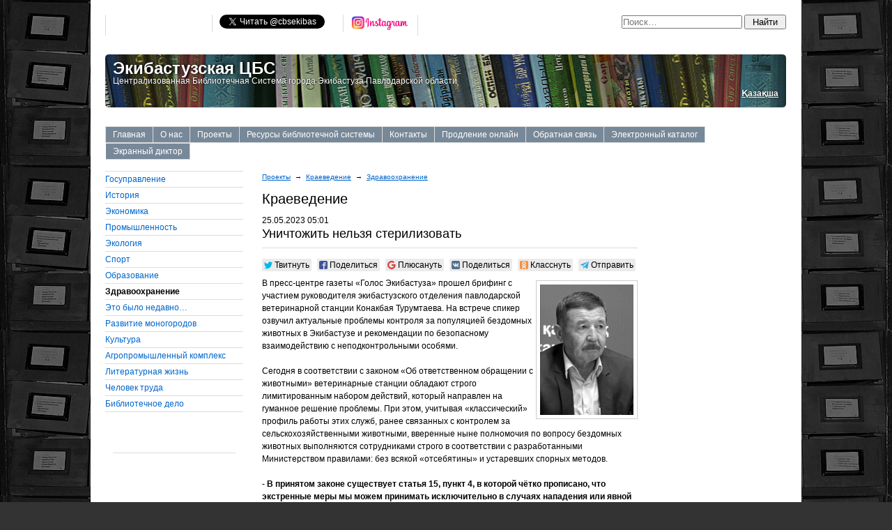

--- FILE ---
content_type: text/html; charset=UTF-8
request_url: https://lib-ekb.kz/projects/ethnography/healthcare/23225/
body_size: 9480
content:
<!DOCTYPE html PUBLIC "-//W3C//DTD XHTML 1.0 Strict//EN" "http://www.w3.org/TR/xhtml1/DTD/xhtml1-strict.dtd">
<html xmlns="http://www.w3.org/1999/xhtml" lang="ru-KZ">
	<head profile="http://gmpg.org/xfn/11">
		<title>Уничтожить нельзя стерилизовать</title>
		<meta http-equiv="Content-Type" content="text/html; charset=UTF-8" />
<meta name="robots" content="index, follow" />
<meta name="keywords" content="Ветеринария" />
<meta name="description" content="&amp;lt;b&amp;gt;В пресс-центре газеты «Голос Экибастуза» прошел брифинг с участием руководителя экибастузского отделения павлодарской ветеринарной станции&amp;lt;/b&amp;gt;" />
<style type="text/css">.bx-composite-btn {background: url(/bitrix/images/main/composite/sprite-1x.png) no-repeat right 0 #e94524;border-radius: 15px;color: #fff !important;display: inline-block;line-height: 30px;font-family: "Helvetica Neue", Helvetica, Arial, sans-serif !important;font-size: 12px !important;font-weight: bold !important;height: 31px !important;padding: 0 42px 0 17px !important;vertical-align: middle !important;text-decoration: none !important;}@media screen   and (min-device-width: 1200px)   and (max-device-width: 1600px)   and (-webkit-min-device-pixel-ratio: 2)  and (min-resolution: 192dpi) {.bx-composite-btn {background-image: url(/bitrix/images/main/composite/sprite-2x.png);background-size: 42px 124px;}}.bx-composite-btn-fixed {position: absolute;top: -45px;right: 15px;z-index: 10;}.bx-btn-white {background-position: right 0;color: #fff !important;}.bx-btn-black {background-position: right -31px;color: #000 !important;}.bx-btn-red {background-position: right -62px;color: #555 !important;}.bx-btn-grey {background-position: right -93px;color: #657b89 !important;}.bx-btn-border {border: 1px solid #d4d4d4;height: 29px !important;line-height: 29px !important;}.bx-composite-loading {display: block;width: 40px;height: 40px;background: url(/bitrix/images/main/composite/loading.gif);}</style>
<script type="text/javascript" data-skip-moving="true">(function(w, d) {var v = w.frameCacheVars = {'CACHE_MODE':'HTMLCACHE','banner':{'url':'http://www.1c-bitrix.ru/composite/','text':'Быстро с 1С-Битрикс','bgcolor':'#E94524','style':'white'},'storageBlocks':[],'dynamicBlocks':{'Yt7gcC':'ce2e6c7d8f9a','3JiYAU':'ce2e6c7d8f9a'},'AUTO_UPDATE':true,'AUTO_UPDATE_TTL':'120'};var inv = false;if (v.AUTO_UPDATE === false){if (v.AUTO_UPDATE_TTL && v.AUTO_UPDATE_TTL > 0){var lm = Date.parse(d.lastModified);if (!isNaN(lm)){var td = new Date().getTime();if ((lm + v.AUTO_UPDATE_TTL * 1000) >= td){w.frameRequestStart = false;w.preventAutoUpdate = true;return;}inv = true;}}else{w.frameRequestStart = false;w.preventAutoUpdate = true;return;}}var r = w.XMLHttpRequest ? new XMLHttpRequest() : (w.ActiveXObject ? new w.ActiveXObject("Microsoft.XMLHTTP") : null);if (!r) { return; }w.frameRequestStart = true;var m = v.CACHE_MODE; var l = w.location; var x = new Date().getTime();var q = "?bxrand=" + x + (l.search.length > 0 ? "&" + l.search.substring(1) : "");var u = l.protocol + "//" + l.host + l.pathname + q;r.open("GET", u, true);r.setRequestHeader("BX-ACTION-TYPE", "get_dynamic");r.setRequestHeader("BX-CACHE-MODE", m);r.setRequestHeader("BX-CACHE-BLOCKS", v.dynamicBlocks ? JSON.stringify(v.dynamicBlocks) : "");if (inv){r.setRequestHeader("BX-INVALIDATE-CACHE", "Y");}try { r.setRequestHeader("BX-REF", d.referrer || "");} catch(e) {}if (m === "APPCACHE"){r.setRequestHeader("BX-APPCACHE-PARAMS", JSON.stringify(v.PARAMS));r.setRequestHeader("BX-APPCACHE-URL", v.PAGE_URL ? v.PAGE_URL : "");}r.onreadystatechange = function() {if (r.readyState != 4) { return; }var a = r.getResponseHeader("BX-RAND");var b = w.BX && w.BX.frameCache ? w.BX.frameCache : false;if (a != x || !((r.status >= 200 && r.status < 300) || r.status === 304 || r.status === 1223 || r.status === 0)){var f = {error:true, reason:a!=x?"bad_rand":"bad_status", url:u, xhr:r, status:r.status};if (w.BX && w.BX.ready){BX.ready(function() {setTimeout(function(){BX.onCustomEvent("onFrameDataRequestFail", [f]);}, 0);});}else{w.frameRequestFail = f;}return;}if (b){b.onFrameDataReceived(r.responseText);if (!w.frameUpdateInvoked){b.update(false);}w.frameUpdateInvoked = true;}else{w.frameDataString = r.responseText;}};r.send();})(window, document);</script>
<script type="text/javascript" data-skip-moving="true">(function(w, d, n) {var cl = "bx-core";var ht = d.documentElement;var htc = ht ? ht.className : undefined;if (htc === undefined || htc.indexOf(cl) !== -1){return;}var ua = n.userAgent;if (/(iPad;)|(iPhone;)/i.test(ua)){cl += " bx-ios";}else if (/Android/i.test(ua)){cl += " bx-android";}cl += (/(ipad|iphone|android|mobile|touch)/i.test(ua) ? " bx-touch" : " bx-no-touch");cl += w.devicePixelRatio && w.devicePixelRatio >= 2? " bx-retina": " bx-no-retina";var ieVersion = -1;if (/AppleWebKit/.test(ua)){cl += " bx-chrome";}else if ((ieVersion = getIeVersion()) > 0){cl += " bx-ie bx-ie" + ieVersion;if (ieVersion > 7 && ieVersion < 10 && !isDoctype()){cl += " bx-quirks";}}else if (/Opera/.test(ua)){cl += " bx-opera";}else if (/Gecko/.test(ua)){cl += " bx-firefox";}if (/Macintosh/i.test(ua)){cl += " bx-mac";}ht.className = htc ? htc + " " + cl : cl;function isDoctype(){if (d.compatMode){return d.compatMode == "CSS1Compat";}return d.documentElement && d.documentElement.clientHeight;}function getIeVersion(){if (/Opera/i.test(ua) || /Webkit/i.test(ua) || /Firefox/i.test(ua) || /Chrome/i.test(ua)){return -1;}var rv = -1;if (!!(w.MSStream) && !(w.ActiveXObject) && ("ActiveXObject" in w)){rv = 11;}else if (!!d.documentMode && d.documentMode >= 10){rv = 10;}else if (!!d.documentMode && d.documentMode >= 9){rv = 9;}else if (d.attachEvent && !/Opera/.test(ua)){rv = 8;}if (rv == -1 || rv == 8){var re;if (n.appName == "Microsoft Internet Explorer"){re = new RegExp("MSIE ([0-9]+[\.0-9]*)");if (re.exec(ua) != null){rv = parseFloat(RegExp.$1);}}else if (n.appName == "Netscape"){rv = 11;re = new RegExp("Trident/.*rv:([0-9]+[\.0-9]*)");if (re.exec(ua) != null){rv = parseFloat(RegExp.$1);}}}return rv;}})(window, document, navigator);</script>


<link href="/bitrix/cache/css/s1/books/kernel_main/kernel_main_v1.css?171872902036509" type="text/css"  rel="stylesheet" />
<link href="/bitrix/cache/css/s1/books/page_e9ae4314849491d0362e2cf000e95abd/page_e9ae4314849491d0362e2cf000e95abd_v1.css?1718710871243" type="text/css"  rel="stylesheet" />
<link href="/bitrix/cache/css/s1/books/template_2ddd88d32b46e50faf620f3e3b80aea9/template_2ddd88d32b46e50faf620f3e3b80aea9_v1.css?175027469517916" type="text/css"  data-template-style="true" rel="stylesheet" />



		<meta name="viewport" content="width=device-width, initial-scale=1">
		<meta itemprop="name" content="Уничтожить нельзя стерилизовать">
		<meta itemprop="description" content="&lt;b&gt;В пресс-центре газеты «Голос Экибастуза» прошел брифинг с участием руководителя экибастузского отделения павлодарской ветеринарной станции&lt;/b&gt;">
		<meta itemprop="image" content="//lib-ekb.kz/bitrix/templates/books/images/logo.png">
		<meta name="twitter:card" content="summary">
		<meta name="twitter:site" content="@cbsekibas">
		<meta name="twitter:title" content="Уничтожить нельзя стерилизовать">
		<meta name="twitter:description" content="&lt;b&gt;В пресс-центре газеты «Голос Экибастуза» прошел брифинг с участием руководителя экибастузского отделения павлодарской ветеринарной станции&lt;/b&gt;">
		<meta name="twitter:creator" content="@cbsekibas">
		<meta name="twitter:image:src" content="//lib-ekb.kz/bitrix/templates/books/images/logo.png">
		<meta name="twitter:domain" content="//lib-ekb.kz/">
		<meta property="og:title" content="Уничтожить нельзя стерилизовать" />
		<meta property="og:image" content="//lib-ekb.kz/bitrix/templates/books/images/logo.png" />
		<meta property="og:description" content="&lt;b&gt;В пресс-центре газеты «Голос Экибастуза» прошел брифинг с участием руководителя экибастузского отделения павлодарской ветеринарной станции&lt;/b&gt;" />
				<link rel="sitemap" type="application/xml" href="/sitemap_index.xml" title="Карта сайта" />
		<link rel="search" type="application/opensearchdescription+xml" href="/search/index.php" title="Поиск" />
		<link rel="alternate" hreflang="kk-KZ" href="//lib-ekb.kz/kz/" />
		<meta name="google-site-verification" content="58vHduyEYzDiXwIzhkvBvIIUDNkfiSMPft6nitcnT_Y">
		<meta name="yandex-verification" content="5fb43c92ead9a4c3">
		<meta name="msvalidate.01" content="587E8019FC4811C3BF4BFF74914F4B55">
		<meta name="wmail-verification" content="23044405253b1a9c">
		<!--[if lte IE 6]>
			<link rel="stylesheet" href="/bitrix/templates/books/css/cssf-ie6.css" type="text/css" media="screen" />
		<![endif]-->
		<!--[if IE 7]>
			<link rel="stylesheet" href="/bitrix/templates/books/css/cssf-ie7.css" type="text/css" media="screen" />
		<![endif]-->
		<style>
			h1.title { color: #ffffff; text-shadow: #000000 2px 0px 3px; }
			p.title_desc {color: #ffffff; text-shadow: #000000 0px 0px 2px;}
			p.lang {color: #ffffff; text-shadow: #000000 0px 0px 2px; text-align: right; }
			p.lang	a {  color: #ffffff; font-weight: bold; }
			p.men a {display:block; padding: 0 20px; float:left} 
		</style>
		<link rel="stylesheet" href="/bitrix/templates/books/css/likely.css">
			</head>
	<body>
						<div id="fb-root"></div>
										<div id="page">
			<div class="page-layout">
				<div class="container">
					<div class="layout-box lb-1">
						<div class="box">
							<div class="columns">
								<div class="w-75">
									<div class="col-content col-first">
										<ul class="menu-h">
											<!-- facebook -->
											<li><iframe src="https://www.facebook.com/plugins/share_button.php?href=https%3A%2F%2Fwww.facebook.com%2F%25D0%2591%25D0%25B8%25D0%25B1%25D0%25BB%25D0%25B8%25D0%25BE%25D1%2582%25D0%25B5%25D1%2587%25D0%25BD%25D0%25B0%25D1%258F-%25D0%25A1%25D0%25B8%25D1%2581%25D1%2582%25D0%25B5%25D0%25BC%25D0%25B0-%25D0%25AD%25D0%25BA%25D0%25B8%25D0%25B1%25D0%25B0%25D1%2581%25D1%2582%25D1%2583%25D0%25B7%25D0%25B0-399499590229437%2F&layout=button_count&size=small&width=133&height=20&appId" width="133" height="20" style="border:none;overflow:hidden" scrolling="no" frameborder="0" allowTransparency="true" allow="encrypted-media"></iframe></li>
											<!-- twitter -->
											<li><a href="//twitter.com/cbsekibas" class="twitter-follow-button" title="Twitter" >Читать @cbsekibas</a></li>
											<!-- instagram -->
											<li><a href="//www.instagram.com/ekb_libr/?ref=badge" title="Подписаться" rel="nofollow" target="_blank">
										<img src="/upload/medialibrary/instagram/instagram-featured-new.png" height="25" alt="Instagram" />
									</a></li>
											<!-- YouTube -->								
											<li><div class="g-ytsubscribe" data-channelid="UC4PvMlFRkVdaiHUquutqEuQ" data-layout="default" data-count="default" data-onytevent="onYtEvent" ></div></li>
										</ul>
									</div>
								</div>
								<div class="w-25">
									<div class="col-content col-last" align="right">
										<div id="bxdynamic_Yt7gcC_start" style="display:none"></div><div class="bx-composite-loading"></div><div id="bxdynamic_Yt7gcC_end" style="display:none"></div>									</div>
								</div>
							</div>
						</div>
					</div>
					<div class="layout-box lb-1">
						<div class="box">
							<div class="corners corners-5" style="background: url('/bitrix/templates/books/images/cbs.jpg') center center;">
								<div class="box">
									<h1 class="title">Экибастузская ЦБС</h1>
									<p class="title_desc">Централизованная Библиотечная Система города Экибастуза Павлодарской области</p>
									<p class="lang"><a href="//lib-ekb.kz/kz/" rel="alternate" hreflang="kk-KZ">Қазақша</a></p>
								</div>
							</div>
						</div>
					</div>
					<div class="layout-box lb-1">
						<div class="box">
							<ul class="menu-h-d">


	
	
					<li><a href="/">Главная</a>
				<ul>
		
	
	

	
	
		
							<li><a href="/about/news/">Новости</a></li>
			
		
	
	

	
	
		
							<li><a href="/about/articles/">Статьи</a></li>
			
		
	
	

	
	
		
							<li><a href="/about/branches/">Библиотеки</a></li>
			
		
	
	

	
	
		
							<li><a href="/about/photo/">Фотогалерея</a></li>
			
		
	
	

	
	
		
							<li><a href="/about/labor_union/">Профсоюзный комитет</a></li>
			
		
	
	

	
	
		
							<li><a href="/about/personnel/">Персонал</a></li>
			
		
	
	

	
	
		
							<li><a href="/about/news/">Видео и аудио</a></li>
			
		
	
	

			</ul></li>	
	
					<li><a href="/about/">О нас</a>
				<ul>
		
	
	

	
	
		
							<li><a href="/about/news/">Новости</a></li>
			
		
	
	

	
	
		
							<li><a href="/about/articles/">Статьи</a></li>
			
		
	
	

	
	
		
							<li><a href="/about/branches/">Библиотеки</a></li>
			
		
	
	

	
	
		
							<li><a href="/about/personnel/">Отделы библиотеки</a></li>
			
		
	
	

	
	
		
							<li><a href="/about/labor_union/">Профсоюзный комитет</a></li>
			
		
	
	

	
	
		
							<li><a href="/about/photo/">Фотогалерея</a></li>
			
		
	
	

	
	
		
							<li><a href="/about/media/">Видео и аудио</a></li>
			
		
	
	

			</ul></li>	
	
					<li><a href="/projects/">Проекты</a>
				<ul>
		
	
	

	
	
		
							<li><a href="/projects/ethnography/">Краеведение</a></li>
			
		
	
	

	
	
		
							<li><a href="/projects/mypolk/">Бессмертный полк</a></li>
			
		
	
	

	
	
		
							<li><a href="/projects/publishing/">Издательская деятельность</a></li>
			
		
	
	

	
	
		
							<li><a href="/projects/programms/">Проекты</a></li>
			
		
	
	

	
	
		
							<li><a href="/projects/clubs/">Клубы по интересам</a></li>
			
		
	
	

	
	
		
							<li><a href="/projects/collaboration/">Сотрудничество</a></li>
			
		
	
	

			</ul></li>	
	
					<li><a href="/resources/">Ресурсы библиотечной системы</a>
				<ul>
		
	
	

	
	
		
							<li><a href="/resources/new/">Новинки</a></li>
			
		
	
	

	
	
		
							<li><a href="/resources/books/">Книги</a></li>
			
		
	
	

	
	
		
							<li><a href="/resources/magazines/">Журналы</a></li>
			
		
	
	

	
	
		
							<li><a href="/resources/newspapers/">Газеты</a></li>
			
		
	
	

	
	
		
							<li><a href="/resources/multimedia/">Мультимедиа</a></li>
			
		
	
	

	
	
		
							<li><a href="/resources/authors/">Авторы</a></li>
			
		
	
	

	
	
		
							<li><a href="/resources/publishers/">Издательства</a></li>
			
		
	
	

	
	
		
							<li><a href="/resources/reviews/">Рецензии</a></li>
			
		
	
	

	
	
		
							<li><a href="/resources/links/">Полезные ссылки</a></li>
			
		
	
	

			</ul></li>	
	
		
							<li><a href="/contacts/">Контакты</a></li>
			
		
	
	

	
	
		
							<li><a href="/prolongation.php">Продление онлайн</a></li>
			
		
	
	

	
	
		
							<li><a href="/feedback/">Обратная связь</a></li>
			
		
	
	

	
	
		
							<li><a href="https://e-catalog.lib-ekb.kz/">Электронный каталог</a></li>
			
		
	
	

	
	
		
							<li><a href="https://screenreader.tilqazyna.kz/#download">Экранный диктор</a></li>
			
		
	
	


</ul>
						</div>
					</div>
				</div>
				<div class="container">
					<div class="layout-box lb-4">
						<div class="box">
							
<ul class="menu-v">

			<li><a href="/projects/ethnography/government/">Госуправление</a></li>
		
			<li><a href="/projects/ethnography/history/">История</a></li>
		
			<li><a href="/projects/ethnography/economics/">Экономика</a></li>
		
			<li><a href="/projects/ethnography/industrial/">Промышленность</a></li>
		
			<li><a href="/projects/ethnography/ecology/">Экология</a></li>
		
			<li><a href="/projects/ethnography/sport/">Cпорт</a></li>
		
			<li><a href="/projects/ethnography/education/">Образование</a></li>
		
			<li><strong>Здравоохранение</strong></li>
		
			<li><a href="/projects/ethnography/long_time_ago">Это было недавно…</a></li>
		
			<li><a href="/projects/ethnography/monogorod/">Развитие моногородов</a></li>
		
			<li><a href="/projects/ethnography/culture/">Культура</a></li>
		
			<li><a href="/projects/ethnography/agrarian/">Агропромышленный комплекс</a></li>
		
			<li><a href="/projects/ethnography/literature/">Литературная жизнь</a></li>
		
			<li><a href="/projects/ethnography/laboring/">Человек труда</a></li>
		
			<li><a href="/projects/ethnography/librarian/">Библиотечное дело</a></li>
		

</ul>
							<br />
							<!-- // -->
							<div class="corners corners-3"> 
								<div class="box">
																	</div>
							</div>
							<br />
							<div class="corners corners-3">
							<div class="box">

								<ul class="menu-v">

								</ul>
								
							</div>	
							</div>
							<br />
						</div>
					</div>
								
					<div class="layout-box lb-2">
						<div class="box content">
							<div class="columns">
								<div class="w-75">
									<div class="col-content col-first" id="navigation">
										<ul class="breadcrumbs" itemprop="breadcrumb"><li><a href="/projects/" title="Проекты">Проекты</a></li><li>&nbsp;&rarr;&nbsp;</li><li><a href="/projects/ethnography/" title="Краеведение">Краеведение</a></li><li>&nbsp;&rarr;&nbsp;</li><li><a href="/projects/ethnography/healthcare/" title="Здравоохранение">Здравоохранение</a></li></ul>										<h1 id="pagetitle">Краеведение</h1>
										<div id="bxdynamic_3JiYAU_start" style="display:none"></div><div class="bx-composite-loading"></div><div id="bxdynamic_3JiYAU_end" style="display:none"></div> 
<br />
 									</div>
								</div>
								<div class="w-25">
									<div class="col-content col-last">
																			</div>
								</div>
							</div>
						</div>
					</div>
				</div>
				<div class="container">
					<div class="layout-box lb-1">
						<div class="box">
							<hr />
							<ul class="menu-h"> 
								<li><a href="/about/calendar/">Календарь мероприятий</a></li>
								<li><a href="/resources/links/">Полезные ссылки</a></li>
								<li><a href="/communication/feedback/">Задать вопрос</a></li>
							</ul>
						</div>
					</div>
					<div class="layout-box lb-1">
						<div class="box content">
							<div class="columns">
								<div class="w-15">
									<noindex>
										<a href="//gov.kz/memleket/entities/pavlodar-ekibastuz?lang=ru/" target="_blank" rel="nofollow" title="Акимат города Экибастуза">
											<img src="/bitrix/templates/books/images/banners/ekbakimat.gif" alt="Акимат города Экибастуза" />
										</a>
									</noindex>
								</div>
								<div class="w-15">
									<a href="/about/photo/529/" title="Экибастуз в фотографиях">
										<img src="/bitrix/templates/books/images/banners/ekbphoto.gif" alt="Экибастуз в фотографиях" />
									</a>
								</div>
								<div class="w-15">
									<noindex>
										<a href="//kazneb.kz/" target="_blank" rel="nofollow" title="Казахстанаская национальная электронная библиотека">
											<img src="/bitrix/templates/books/images/banners/kazneb.gif" alt="Казахстанаская национальная электронная библиотека" />
										</a>
									</noindex>
								</div>
								<div class="w-15">
									<noindex>
										<a href="//map.pavlodarlibrary.kz/" target="_blank" rel="nofollow" title="Литературная карта павлодарского прииртышья">
											<img src="/bitrix/templates/books/images/banners/litmap.gif" alt="Литературная карта павлодарского прииртышья" />
										</a>
									</noindex>
								</div>
								<div class="w-15">
									<noindex>
										<a href="//nabrk.kz/" target="_blank" rel="nofollow" title="Национальная академическая библиотека Республики Казахстан">
											<img src="/bitrix/templates/books/images/banners/nabrk.gif" alt="Национальная академическая библиотека Республики Казахстан" />
										</a>
									</noindex>
								</div>
								<div class="w-15">
									<noindex>
										<a href="//www.pavlodarlibrary.kz/" target="_blank" rel="nofollow" title="Павлодарская областная универсальная научная библиотека имени С. Торайгырова">
											<img src="/bitrix/templates/books/images/banners/pounb.gif" alt="Павлодарская областная универсальная научная библиотека имени С. Торайгырова" />
										</a>
									</noindex>
								</div>
							</div>
						</div>
					</div>
					<div class="layout-box lb-1">
						<div class="corners corners-3" style="background: #f4f4f4;">
							<div class="box">
								<div class="columns">
									<div class="w-33">
										<div class="col-content col-first">
											<small>
												<nobr>&copy; 2006&mdash;2026</nobr> Коммунальное государственное учреждение «Централизованная библиотечная система» отдела культуры и развития языков акимата города Экибастуза. Все права защищены.											</small>
										</div>
									</div>
									<div class="w-33">
										<div class="col-content col-last" style="text-align: center;">
											<small>
												Сделано в ТОО «Техцентр Аверс» в 2009 году												<br />
												Разработка и дизайн: <a href="mailto:hackuna@gmail.com">Владимир Бондаренко</a>
												<div id="bx-composite-banner"></div>
											</small>
										</div>
									</div>
									<div class="w-33">
										<div class="col-content col-last">
											 
<table border="0" cellpadding="0">
    <tr>
        <td><div style="text-align: right;"> 
<!-- Yandex.Metrika informer -->
 <a href="http://metrika.yandex.ru/stat/?id=21482767&amp;from=informer" target="_blank" rel="nofollow" ><img src="//bs.yandex.ru/informer/21482767/3_0_FFFFFFFF_EFEFEFFF_0_pageviews" style="width: 88px; height: 31px; border: 0px;" alt="Яндекс.Метрика" title="Яндекс.Метрика: данные за сегодня (просмотры, визиты и уникальные посетители)" onclick="try{Ya.Metrika.informer({i:this,id:21482767,lang:'ru'});return false}catch(e){}" /></a> 
<!-- /Yandex.Metrika informer -->
 </div></td>
        <td><a href="http://yandex.ru/cy?base=0&amp;host=lib-ekb.kz"><img src="http://www.yandex.ru/cycounter?lib-ekb.kz" width="88" height="31" alt="Яндекс цитирования" border="0" /></a></td>
		<td>
		<!-- Global site tag (gtag.js) - Google Analytics -->
						</td>
    </tr>
</table>


 
<!-- Yandex.Metrika counter -->
 
 <noscript> 
  <div><img src="//mc.yandex.ru/watch/21482767?ut=noindex" style="position: absolute; left: -9999px;" alt="" /></div>
 </noscript> 
<!-- /Yandex.Metrika counter -->
										</div>
									</div>
								</div>
							</div>
						</div>
					</div>
				</div>
			</div>
		</div>
							<script type="text/javascript">if(!window.BX)window.BX={};if(!window.BX.message)window.BX.message=function(mess){if(typeof mess=='object') for(var i in mess) BX.message[i]=mess[i]; return true;};</script>
<script type="text/javascript">(window.BX||top.BX).message({'JS_CORE_LOADING':'Загрузка...','JS_CORE_NO_DATA':'- Нет данных -','JS_CORE_WINDOW_CLOSE':'Закрыть','JS_CORE_WINDOW_EXPAND':'Развернуть','JS_CORE_WINDOW_NARROW':'Свернуть в окно','JS_CORE_WINDOW_SAVE':'Сохранить','JS_CORE_WINDOW_CANCEL':'Отменить','JS_CORE_WINDOW_CONTINUE':'Продолжить','JS_CORE_H':'ч','JS_CORE_M':'м','JS_CORE_S':'с','JSADM_AI_HIDE_EXTRA':'Скрыть лишние','JSADM_AI_ALL_NOTIF':'Показать все','JSADM_AUTH_REQ':'Требуется авторизация!','JS_CORE_WINDOW_AUTH':'Войти','JS_CORE_IMAGE_FULL':'Полный размер'});</script>
<script type="text/javascript">(window.BX||top.BX).message({'LANGUAGE_ID':'ru','FORMAT_DATE':'DD.MM.YYYY','FORMAT_DATETIME':'DD.MM.YYYY HH:MI:SS','COOKIE_PREFIX':'libekbkz','SERVER_TZ_OFFSET':'18000','SITE_ID':'s1','SITE_DIR':'/'});</script><script type="text/javascript"  src="/bitrix/cache/js/s1/books/kernel_main/kernel_main_v1.js?1718729020323545"></script>
<script type="text/javascript"  src="/bitrix/cache/js/s1/books/kernel_main_polyfill_promise/kernel_main_polyfill_promise_v1.js?17187105402506"></script>
<script type="text/javascript" src="/bitrix/js/main/loadext/loadext.min.js?1718631287810"></script>
<script type="text/javascript" src="/bitrix/js/main/loadext/extension.min.js?17186312871304"></script>
<script type="text/javascript" src="/bitrix/js/main/core/core_db.min.js?171863128210247"></script>
<script type="text/javascript" src="/bitrix/js/main/core/core_frame_cache.min.js?171863128311334"></script>
<script type="text/javascript">BX.setJSList(['/bitrix/js/main/core/core.js','/bitrix/js/main/core/core_promise.js','/bitrix/js/main/core/core_ajax.js','/bitrix/js/main/json/json2.min.js','/bitrix/js/main/core/core_ls.js','/bitrix/js/main/core/core_fx.js','/bitrix/js/main/session.js','/bitrix/js/main/core/core_window.js','/bitrix/js/main/core/core_popup.js','/bitrix/js/main/date/main.date.js','/bitrix/js/main/core/core_date.js','/bitrix/js/main/utils.js','/bitrix/js/main/core/core_tooltip.js','/bitrix/js/main/polyfill/promise/js/promise.js','/bitrix/templates/books/components/bitrix/menu/horizontal_multilevel/script.js']); </script>
<script type="text/javascript">BX.setCSSList(['/bitrix/js/main/core/css/core.css','/bitrix/js/main/core/css/core_popup.css','/bitrix/js/main/core/css/core_date.css','/bitrix/js/main/core/css/core_tooltip.css','/bitrix/templates/books/components/bitrix/news/articles/bitrix/news.detail/.default/style.css','/bitrix/templates/books/css/template.css','/bitrix/templates/books/components/bitrix/menu/horizontal_multilevel/style.css','/bitrix/templates/books/components/bitrix/menu/ecbs/style.css','/bitrix/templates/books/template_styles.css']); </script>


<script type="text/javascript"  src="/bitrix/cache/js/s1/books/template_0b2a306d9814cf81950a7d8c7e4801da/template_0b2a306d9814cf81950a7d8c7e4801da_v1.js?1718710540799"></script>
<script type="text/javascript">var _ba = _ba || []; _ba.push(["aid", "95a445678617a6bc03419743687925d4"]); _ba.push(["host", "lib-ekb.kz"]); (function() {var ba = document.createElement("script"); ba.type = "text/javascript"; ba.async = true;ba.src = (document.location.protocol == "https:" ? "https://" : "http://") + "bitrix.info/ba.js";var s = document.getElementsByTagName("script")[0];s.parentNode.insertBefore(ba, s);})();</script>


<script type="text/javascript" src="/bitrix/templates/books/js/likely.js" charset="utf-8"></script>
<script>(function(d, s, id) {
			var js, fjs = d.getElementsByTagName(s)[0];
			if (d.getElementById(id)) return;
			js = d.createElement(s); js.id = id;
			js.src = "//connect.facebook.net/ru_RU/sdk.js#xfbml=1&version=v2.6&appId=1706385949610184";
			fjs.parentNode.insertBefore(js, fjs);
		}(document, 'script', 'facebook-jssdk'));</script>
<script>
			!function(d,s,id){
				var js,fjs=d.getElementsByTagName(s)[0],p=/^http:/.test(d.location)?'http':'https';
				if(!d.getElementById(id)){
					js=d.createElement(s);
					js.id=id;js.src=p+'://platform.twitter.com/widgets.js';
					fjs.parentNode.insertBefore(js,fjs);
				}
			}(document, 'script', 'twitter-wjs');
		</script>
<script src="https://apis.google.com/js/platform.js"></script>
<script>
			function onYtEvent(payload) {
				if (payload.eventType == 'subscribe') {
					// Add code to handle subscribe event.
				} else if (payload.eventType == 'unsubscribe') {
					// Add code to handle unsubscribe event.
				}
				if (window.console) { // for debugging only
					window.console.log('YT event: ', payload);
				}
			}
		</script>
<script type="text/javascript">
var gaJsHost = (("https:" == document.location.protocol) ? "https://ssl." : "http://www.");
document.write(unescape("%3Cscript src='" + gaJsHost + "google-analytics.com/ga.js' type='text/javascript'%3E%3C/script%3E"));
</script>
<script type="text/javascript">
try {
var pageTracker = _gat._getTracker("UA-12248082-1");
pageTracker._trackPageview();
} catch(err) {}</script>

<script async src="https://www.googletagmanager.com/gtag/js?id=G-F1QV7GLGMV"></script>
<script>
		window.dataLayer = window.dataLayer || [];
		function gtag(){dataLayer.push(arguments);}
		gtag('js', new Date());

		gtag('config', 'G-F1QV7GLGMV');
		</script>
<script type="text/javascript">
(function (d, w, c) {
    (w[c] = w[c] || []).push(function() {
        try {
            w.yaCounter21482767 = new Ya.Metrika({id:21482767,
                    webvisor:true,
                    clickmap:true,
                    trackLinks:true,
                    accurateTrackBounce:true,
                    trackHash:true,
                    ut:"noindex"});
        } catch(e) { }
    });

    var n = d.getElementsByTagName("script")[0],
        s = d.createElement("script"),
        f = function () { n.parentNode.insertBefore(s, n); };
    s.type = "text/javascript";
    s.async = true;
    s.src = (d.location.protocol == "https:" ? "https:" : "http:") + "//mc.yandex.ru/metrika/watch.js";

    if (w.opera == "[object Opera]") {
        d.addEventListener("DOMContentLoaded", f, false);
    } else { f(); }
})(document, window, "yandex_metrika_callbacks");
</script>
<script type="text/javascript" src="/bitrix/templates/books/js/common.js"></script>
<script type="text/javascript" src="/bitrix/templates/books/js/iepngfix_tilebg.js"></script>
<script type="text/javascript">CornersInit();</script>
</body>
</html><!--3069f7f4c2d912e44a2ec2d7dad2472a-->

--- FILE ---
content_type: text/html; charset=utf-8
request_url: https://accounts.google.com/o/oauth2/postmessageRelay?parent=https%3A%2F%2Flib-ekb.kz&jsh=m%3B%2F_%2Fscs%2Fabc-static%2F_%2Fjs%2Fk%3Dgapi.lb.en.2kN9-TZiXrM.O%2Fd%3D1%2Frs%3DAHpOoo_B4hu0FeWRuWHfxnZ3V0WubwN7Qw%2Fm%3D__features__
body_size: 160
content:
<!DOCTYPE html><html><head><title></title><meta http-equiv="content-type" content="text/html; charset=utf-8"><meta http-equiv="X-UA-Compatible" content="IE=edge"><meta name="viewport" content="width=device-width, initial-scale=1, minimum-scale=1, maximum-scale=1, user-scalable=0"><script src='https://ssl.gstatic.com/accounts/o/2580342461-postmessagerelay.js' nonce="em4PPaOZZbK8nK9XRrp3Xg"></script></head><body><script type="text/javascript" src="https://apis.google.com/js/rpc:shindig_random.js?onload=init" nonce="em4PPaOZZbK8nK9XRrp3Xg"></script></body></html>

--- FILE ---
content_type: application/x-javascript; charset=UTF-8
request_url: https://lib-ekb.kz/projects/ethnography/healthcare/23225/?bxrand=1769144402514
body_size: 3615
content:
{'js':['/bitrix/js/main/core/core.js','/bitrix/js/main/core/core_promise.js','/bitrix/js/main/polyfill/promise/js/promise.js','/bitrix/js/main/loadext/loadext.js','/bitrix/js/main/loadext/extension.js','/bitrix/js/main/core/core_db.js','/bitrix/js/main/core/core_ajax.js','/bitrix/js/main/json/json2.min.js','/bitrix/js/main/core/core_ls.js','/bitrix/js/main/core/core_fx.js','/bitrix/js/main/core/core_frame_cache.js','/bitrix/templates/books/components/bitrix/menu/horizontal_multilevel/script.js','/bitrix/templates/books/components/bitrix/menu/ecbs/script.js'],'additional_js':'','lang':{'LANGUAGE_ID':'ru','FORMAT_DATE':'DD.MM.YYYY','FORMAT_DATETIME':'DD.MM.YYYY HH:MI:SS','COOKIE_PREFIX':'libekbkz','SERVER_TZ_OFFSET':'18000','SITE_ID':'s1','SITE_DIR':'/','USER_ID':'','SERVER_TIME':'1769144404','USER_TZ_OFFSET':'0','USER_TZ_AUTO':'Y','bitrix_sessid':'5a5bebe7c04255b0525ec87b9c41a18c'},'css':['/bitrix/js/main/core/css/core.css','/bitrix/templates/books/css/template.css','/bitrix/templates/books/components/bitrix/menu/horizontal_multilevel/style.css','/bitrix/templates/books/components/bitrix/menu/ecbs/style.css','/bitrix/templates/books/components/bitrix/breadcrumb/ecbs/style.css','/bitrix/templates/books/components/bitrix/news/articles/bitrix/news.detail/.default/style.css'],'htmlCacheChanged':false,'isManifestUpdated':false,'dynamicBlocks':[{'ID':'bxdynamic_Yt7gcC','CONTENT':'<form action=\"/search/index.php\" enctype=\"application/x-www-form-urlencoded\" method=\"GET\">\n	<input type=\"search\" name=\"q\" maxlength=\"50\" placeholder=\"Поиск…\" autocomplete=\"on\" spellcheck=\"true\" required=\"required\" contenteditable=\"true\" accesskey=\"s\" tabindex=\"1\" x-webkit-speech=\"x-webkit-speech\" />\n	<input type=\"submit\" value=\"Найти\" tabindex=\"2\" style=\"padding: 1px 10px;\" />\n<\/form>','HASH':'818bfcfc9d6f','PROPS':{'CONTAINER_ID':'','USE_BROWSER_STORAGE':false,'AUTO_UPDATE':true,'USE_ANIMATION':false,'CSS':'','JS':'','BUNDLE_JS':[],'BUNDLE_CSS':[],'STRINGS':''}},{'ID':'bxdynamic_3JiYAU','CONTENT':'\n\n<div itemscope itemtype=\"http://schema.org/Article\" class=\"article\">\n\n	\n			<time itemprop=\"dateCreated\">\n			25.05.2023 05:01		<\/time>\n		\n			<h2 itemprop=\"name\">\n			Уничтожить нельзя стерилизовать		<\/h2>\n		<hr />\n		<meta property=\"og:image\" content=\"\" />\n		<div class=\"likely likely-small\" style=\"margin-bottom: 3em;\">\n			<div class=\"twitter\" data-via=\"cbsekibas\">Твитнуть<\/div>\n			<div class=\"facebook\">Поделиться<\/div>\n			<div class=\"gplus\">Плюсануть<\/div>\n			<div class=\"vkontakte\">Поделиться<\/div>\n			<div class=\"odnoklassniki\">Класснуть<\/div>\n			<div class=\"telegram\">Отправить<\/div>\n		<\/div>\n		<br />\n			\n			<div itemprop=\"articleBody\">\n			<img width=\"134\" src=\"https://lib-ekb.kz/upload/iblock/457/_.jpg\" height=\"187\" align=\"right\">В пресс-центре газеты «Голос Экибастуза» прошел брифинг с участием руководителя экибастузского отделения павлодарской ветеринарной станции Конакбая Турумтаева. На встрече спикер озвучил актуальные проблемы контроля за популяцией бездомных животных в Экибастузе и рекомендации по безопасному взаимодействию с неподконтрольными особями.<br>\n <br>\n Сегодня в соответствии с законом «Об ответственном обращении с животными» ветеринарные&nbsp;станции обладают строго лимитированным набором действий, который направлен на гуманное решение проблемы. При этом, учитывая «классический» профиль работы этих служб, ранее связанных с контролем за сельскохозяйственными животными, вверенные ныне полномочия по вопросу бездомных животных выполняются сотрудниками строго в соответствии с разработанными Министерством правилами: без всякой «отсебятины» и устаревших спорных методов.<br>\n <br>\n <b>- В принятом законе существует статья 15, пункт 4, в которой чётко прописано, что экстренные меры мы можем принимать исключительно в случаях нападения или явной угрозы здоровью,<\/b> - отметил гость пресс-центра.<br>\n <br>\n Для оперативного реагирования на агрессию животных, по словам К. Турумтаева, гражданам необходимо предоставить письменное заявление в управление полиции или участковому по месту проживания. В обращении необходимо указать свои контакты и детальное описание произошедшего инцидента.<br>\n <br>\n <b>- С начала года мы совершили отлов 178 бродячих собак. 4 питомца были возвращены своим владельцам, 11 - переданы<\/b><br>\n <b>\nволонтерам,<\/b> - информировал спикер.<br>\n <br>\n Конакбай Хабдуллинович подчеркнул, что рост популяции, как и многие случаи агрессии животных — результат безответственного, а порой, неправильного поведения человека. В качестве примера руководитель экибастузской ветеринарной станции рассказал о распространенной причине атаки - агрессии особи-матери, которая защищает свое потомство. А ведь многие, особенно дети, увидев на улице щенков, действительно поддаются умилительной картине, не имея ни малейшего представления о возможных последствиях своих действий.<br>\n <br>\n <b>- Избежать таких эпизодов мы стараемся, проводя разъяснительную работу среди населения,<\/b> - подчеркнул спикер. -<b> Для кардинального решения проблемы в рамках действующего законодательства необходимо наличие государственного приюта. Под его строительство уже определено место, где ведется работа по подведению необходимых коммуникаций, - подытожил руководитель экибастуз-ского отделения павлодарской ветеринарной станции.<\/b><br>\n <br>		<\/div>\n		<table class=\"table\">\n		<tbody>\n							<tr valign=\"top\">\n					<th align=\"right\">\n						Автор					<\/th>\n					<td align=\"left\">\n													Майер Юрий											<\/td>\n				<\/tr>\n							<tr valign=\"top\">\n					<th align=\"right\">\n						Газета					<\/th>\n					<td align=\"left\">\n													<a href=\"/resources/newspapers/ru/1880/\">Голос Экибастуза<\/a>											<\/td>\n				<\/tr>\n							<tr valign=\"top\">\n					<th align=\"right\">\n						Стр.					<\/th>\n					<td align=\"left\">\n													4											<\/td>\n				<\/tr>\n							<tr valign=\"top\">\n					<th align=\"right\">\n						Файл					<\/th>\n					<td align=\"left\">\n													<a href=\"/upload/iblock/457/_.jpg\">Загрузить<\/a>											<\/td>\n				<\/tr>\n										<tr valign=\"top\">\n					<th align=\"right\">\n						Количество показов					<\/th>\n					<td align=\"left\">\n						44					<\/td>\n				<\/tr>\n					<\/tbody>\n	<\/table>\n\n<\/div>\n<p><a href=\"/projects/ethnography/\">Возврат к списку<\/a><\/p>\n\n<div class=\"iblock-vote\">\n	<form method=\"post\" action=\"/bitrix/urlrewrite.php?SEF_APPLICATION_CUR_PAGE_URL=%2Fprojects%2Fethnography%2Fhealthcare%2F23225%2F\">\n		<select name=\"rating\">\n							<option value=\"0\">5<\/option>\n							<option value=\"1\">4<\/option>\n							<option value=\"2\">3<\/option>\n							<option value=\"3\">2<\/option>\n							<option value=\"4\">1<\/option>\n					<\/select>\n		<input type=\"hidden\" name=\"sessid\" id=\"sessid\" value=\"5a5bebe7c04255b0525ec87b9c41a18c\" />		<input type=\"hidden\" name=\"back_page\" value=\"/projects/ethnography/healthcare/23225/index.php\" />\n		<input type=\"hidden\" name=\"vote_id\" value=\"23225\" />\n		<input type=\"submit\" name=\"vote\" value=\"Голосовать\" />\n	<\/form>\n<\/div>\n\n\n\n','HASH':'94171279120d','PROPS':{'CONTAINER_ID':'','USE_BROWSER_STORAGE':false,'AUTO_UPDATE':true,'USE_ANIMATION':false,'CSS':'','JS':'','BUNDLE_JS':[],'BUNDLE_CSS':[],'STRINGS':''}}],'spread':[]}